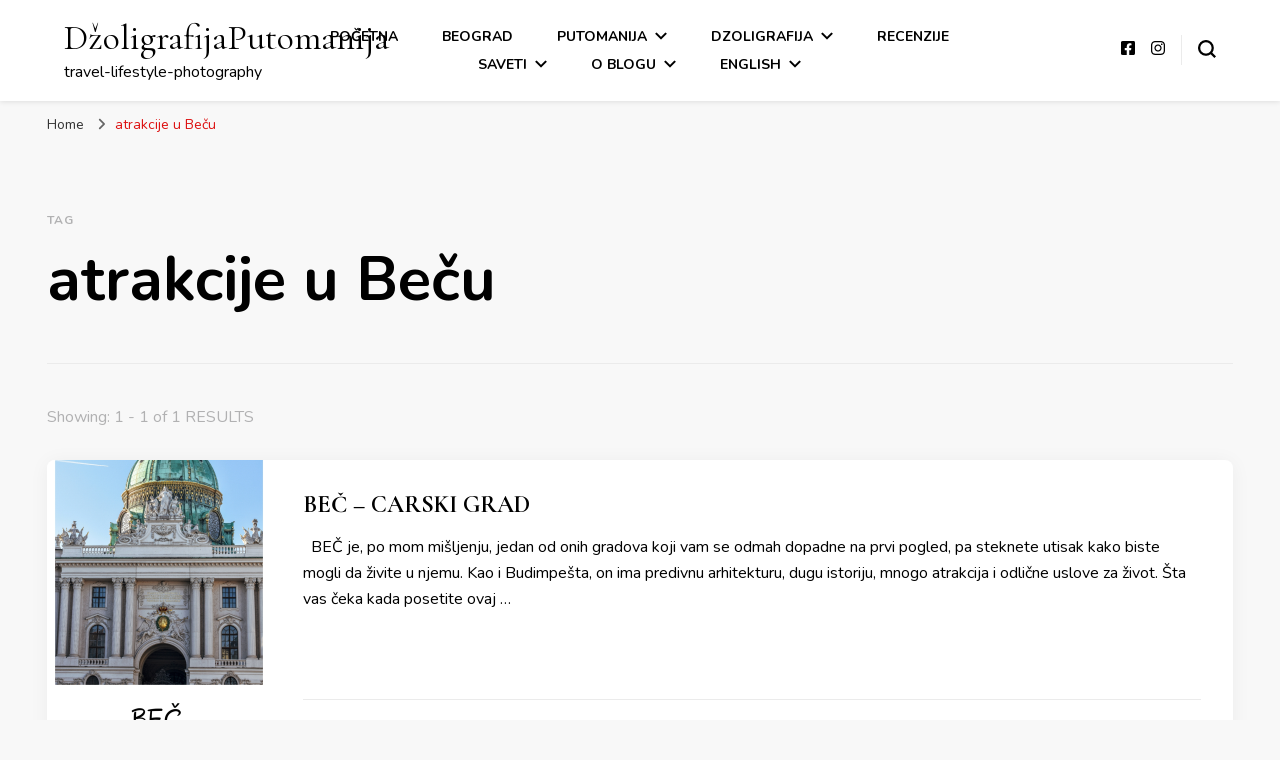

--- FILE ---
content_type: text/html; charset=UTF-8
request_url: https://www.dzoligrafijaputomanija.com/tag/atrakcije-u-becu/
body_size: 13222
content:
    <!DOCTYPE html>
    <html dir="ltr" lang="sr-RS" prefix="og: https://ogp.me/ns#">
    <head itemscope itemtype="http://schema.org/WebSite">
	    <meta charset="UTF-8">
    <meta name="viewport" content="width=device-width, initial-scale=1">
    <link rel="profile" href="http://gmpg.org/xfn/11">
    <title>atrakcije u Beču - DžoligrafijaPutomanija</title>

		<!-- All in One SEO 4.7.3.1 - aioseo.com -->
		<meta name="robots" content="max-image-preview:large" />
		<meta name="google-site-verification" content="t2Xp7XR7yG-teuK5Pz96wWfWH1At_0XqCPyFwZltb80" />
		<link rel="canonical" href="https://www.dzoligrafijaputomanija.com/tag/atrakcije-u-becu/" />
		<meta name="generator" content="All in One SEO (AIOSEO) 4.7.3.1" />
		<script type="application/ld+json" class="aioseo-schema">
			{"@context":"https:\/\/schema.org","@graph":[{"@type":"BreadcrumbList","@id":"https:\/\/www.dzoligrafijaputomanija.com\/tag\/atrakcije-u-becu\/#breadcrumblist","itemListElement":[{"@type":"ListItem","@id":"https:\/\/www.dzoligrafijaputomanija.com\/#listItem","position":1,"name":"Home","item":"https:\/\/www.dzoligrafijaputomanija.com\/","nextItem":"https:\/\/www.dzoligrafijaputomanija.com\/tag\/atrakcije-u-becu\/#listItem"},{"@type":"ListItem","@id":"https:\/\/www.dzoligrafijaputomanija.com\/tag\/atrakcije-u-becu\/#listItem","position":2,"name":"atrakcije u Be\u010du","previousItem":"https:\/\/www.dzoligrafijaputomanija.com\/#listItem"}]},{"@type":"CollectionPage","@id":"https:\/\/www.dzoligrafijaputomanija.com\/tag\/atrakcije-u-becu\/#collectionpage","url":"https:\/\/www.dzoligrafijaputomanija.com\/tag\/atrakcije-u-becu\/","name":"atrakcije u Be\u010du - D\u017eoligrafijaPutomanija","inLanguage":"sr-RS","isPartOf":{"@id":"https:\/\/www.dzoligrafijaputomanija.com\/#website"},"breadcrumb":{"@id":"https:\/\/www.dzoligrafijaputomanija.com\/tag\/atrakcije-u-becu\/#breadcrumblist"}},{"@type":"Organization","@id":"https:\/\/www.dzoligrafijaputomanija.com\/#organization","name":"D\u017eoligrafijaPutomanija","description":"travel-lifestyle-photography","url":"https:\/\/www.dzoligrafijaputomanija.com\/"},{"@type":"WebSite","@id":"https:\/\/www.dzoligrafijaputomanija.com\/#website","url":"https:\/\/www.dzoligrafijaputomanija.com\/","name":"D\u017eoligrafijaPutomanija","description":"travel-lifestyle-photography","inLanguage":"sr-RS","publisher":{"@id":"https:\/\/www.dzoligrafijaputomanija.com\/#organization"}}]}
		</script>
		<!-- All in One SEO -->

<link rel='dns-prefetch' href='//stats.wp.com' />
<link rel='dns-prefetch' href='//fonts.googleapis.com' />
<link rel='dns-prefetch' href='//widgets.wp.com' />
<link rel='dns-prefetch' href='//s0.wp.com' />
<link rel='dns-prefetch' href='//0.gravatar.com' />
<link rel='dns-prefetch' href='//1.gravatar.com' />
<link rel='dns-prefetch' href='//2.gravatar.com' />
<link rel='dns-prefetch' href='//jetpack.wordpress.com' />
<link rel='dns-prefetch' href='//public-api.wordpress.com' />
<link rel='dns-prefetch' href='//www.googletagmanager.com' />
<link rel='preconnect' href='//c0.wp.com' />
<link rel='preconnect' href='//i0.wp.com' />
<link rel="alternate" type="application/rss+xml" title="DžoligrafijaPutomanija &raquo; довод" href="https://www.dzoligrafijaputomanija.com/feed/" />
<link rel="alternate" type="application/rss+xml" title="DžoligrafijaPutomanija &raquo; довод коментара" href="https://www.dzoligrafijaputomanija.com/comments/feed/" />
<link rel="alternate" type="application/rss+xml" title="DžoligrafijaPutomanija &raquo; довод ознаке atrakcije u Beču" href="https://www.dzoligrafijaputomanija.com/tag/atrakcije-u-becu/feed/" />
<style id='wp-img-auto-sizes-contain-inline-css' type='text/css'>
img:is([sizes=auto i],[sizes^="auto," i]){contain-intrinsic-size:3000px 1500px}
/*# sourceURL=wp-img-auto-sizes-contain-inline-css */
</style>
<style id='wp-emoji-styles-inline-css' type='text/css'>

	img.wp-smiley, img.emoji {
		display: inline !important;
		border: none !important;
		box-shadow: none !important;
		height: 1em !important;
		width: 1em !important;
		margin: 0 0.07em !important;
		vertical-align: -0.1em !important;
		background: none !important;
		padding: 0 !important;
	}
/*# sourceURL=wp-emoji-styles-inline-css */
</style>
<style id='wp-block-library-inline-css' type='text/css'>
:root{--wp-block-synced-color:#7a00df;--wp-block-synced-color--rgb:122,0,223;--wp-bound-block-color:var(--wp-block-synced-color);--wp-editor-canvas-background:#ddd;--wp-admin-theme-color:#007cba;--wp-admin-theme-color--rgb:0,124,186;--wp-admin-theme-color-darker-10:#006ba1;--wp-admin-theme-color-darker-10--rgb:0,107,160.5;--wp-admin-theme-color-darker-20:#005a87;--wp-admin-theme-color-darker-20--rgb:0,90,135;--wp-admin-border-width-focus:2px}@media (min-resolution:192dpi){:root{--wp-admin-border-width-focus:1.5px}}.wp-element-button{cursor:pointer}:root .has-very-light-gray-background-color{background-color:#eee}:root .has-very-dark-gray-background-color{background-color:#313131}:root .has-very-light-gray-color{color:#eee}:root .has-very-dark-gray-color{color:#313131}:root .has-vivid-green-cyan-to-vivid-cyan-blue-gradient-background{background:linear-gradient(135deg,#00d084,#0693e3)}:root .has-purple-crush-gradient-background{background:linear-gradient(135deg,#34e2e4,#4721fb 50%,#ab1dfe)}:root .has-hazy-dawn-gradient-background{background:linear-gradient(135deg,#faaca8,#dad0ec)}:root .has-subdued-olive-gradient-background{background:linear-gradient(135deg,#fafae1,#67a671)}:root .has-atomic-cream-gradient-background{background:linear-gradient(135deg,#fdd79a,#004a59)}:root .has-nightshade-gradient-background{background:linear-gradient(135deg,#330968,#31cdcf)}:root .has-midnight-gradient-background{background:linear-gradient(135deg,#020381,#2874fc)}:root{--wp--preset--font-size--normal:16px;--wp--preset--font-size--huge:42px}.has-regular-font-size{font-size:1em}.has-larger-font-size{font-size:2.625em}.has-normal-font-size{font-size:var(--wp--preset--font-size--normal)}.has-huge-font-size{font-size:var(--wp--preset--font-size--huge)}.has-text-align-center{text-align:center}.has-text-align-left{text-align:left}.has-text-align-right{text-align:right}.has-fit-text{white-space:nowrap!important}#end-resizable-editor-section{display:none}.aligncenter{clear:both}.items-justified-left{justify-content:flex-start}.items-justified-center{justify-content:center}.items-justified-right{justify-content:flex-end}.items-justified-space-between{justify-content:space-between}.screen-reader-text{border:0;clip-path:inset(50%);height:1px;margin:-1px;overflow:hidden;padding:0;position:absolute;width:1px;word-wrap:normal!important}.screen-reader-text:focus{background-color:#ddd;clip-path:none;color:#444;display:block;font-size:1em;height:auto;left:5px;line-height:normal;padding:15px 23px 14px;text-decoration:none;top:5px;width:auto;z-index:100000}html :where(.has-border-color){border-style:solid}html :where([style*=border-top-color]){border-top-style:solid}html :where([style*=border-right-color]){border-right-style:solid}html :where([style*=border-bottom-color]){border-bottom-style:solid}html :where([style*=border-left-color]){border-left-style:solid}html :where([style*=border-width]){border-style:solid}html :where([style*=border-top-width]){border-top-style:solid}html :where([style*=border-right-width]){border-right-style:solid}html :where([style*=border-bottom-width]){border-bottom-style:solid}html :where([style*=border-left-width]){border-left-style:solid}html :where(img[class*=wp-image-]){height:auto;max-width:100%}:where(figure){margin:0 0 1em}html :where(.is-position-sticky){--wp-admin--admin-bar--position-offset:var(--wp-admin--admin-bar--height,0px)}@media screen and (max-width:600px){html :where(.is-position-sticky){--wp-admin--admin-bar--position-offset:0px}}

/*# sourceURL=wp-block-library-inline-css */
</style><style id='global-styles-inline-css' type='text/css'>
:root{--wp--preset--aspect-ratio--square: 1;--wp--preset--aspect-ratio--4-3: 4/3;--wp--preset--aspect-ratio--3-4: 3/4;--wp--preset--aspect-ratio--3-2: 3/2;--wp--preset--aspect-ratio--2-3: 2/3;--wp--preset--aspect-ratio--16-9: 16/9;--wp--preset--aspect-ratio--9-16: 9/16;--wp--preset--color--black: #000000;--wp--preset--color--cyan-bluish-gray: #abb8c3;--wp--preset--color--white: #ffffff;--wp--preset--color--pale-pink: #f78da7;--wp--preset--color--vivid-red: #cf2e2e;--wp--preset--color--luminous-vivid-orange: #ff6900;--wp--preset--color--luminous-vivid-amber: #fcb900;--wp--preset--color--light-green-cyan: #7bdcb5;--wp--preset--color--vivid-green-cyan: #00d084;--wp--preset--color--pale-cyan-blue: #8ed1fc;--wp--preset--color--vivid-cyan-blue: #0693e3;--wp--preset--color--vivid-purple: #9b51e0;--wp--preset--gradient--vivid-cyan-blue-to-vivid-purple: linear-gradient(135deg,rgb(6,147,227) 0%,rgb(155,81,224) 100%);--wp--preset--gradient--light-green-cyan-to-vivid-green-cyan: linear-gradient(135deg,rgb(122,220,180) 0%,rgb(0,208,130) 100%);--wp--preset--gradient--luminous-vivid-amber-to-luminous-vivid-orange: linear-gradient(135deg,rgb(252,185,0) 0%,rgb(255,105,0) 100%);--wp--preset--gradient--luminous-vivid-orange-to-vivid-red: linear-gradient(135deg,rgb(255,105,0) 0%,rgb(207,46,46) 100%);--wp--preset--gradient--very-light-gray-to-cyan-bluish-gray: linear-gradient(135deg,rgb(238,238,238) 0%,rgb(169,184,195) 100%);--wp--preset--gradient--cool-to-warm-spectrum: linear-gradient(135deg,rgb(74,234,220) 0%,rgb(151,120,209) 20%,rgb(207,42,186) 40%,rgb(238,44,130) 60%,rgb(251,105,98) 80%,rgb(254,248,76) 100%);--wp--preset--gradient--blush-light-purple: linear-gradient(135deg,rgb(255,206,236) 0%,rgb(152,150,240) 100%);--wp--preset--gradient--blush-bordeaux: linear-gradient(135deg,rgb(254,205,165) 0%,rgb(254,45,45) 50%,rgb(107,0,62) 100%);--wp--preset--gradient--luminous-dusk: linear-gradient(135deg,rgb(255,203,112) 0%,rgb(199,81,192) 50%,rgb(65,88,208) 100%);--wp--preset--gradient--pale-ocean: linear-gradient(135deg,rgb(255,245,203) 0%,rgb(182,227,212) 50%,rgb(51,167,181) 100%);--wp--preset--gradient--electric-grass: linear-gradient(135deg,rgb(202,248,128) 0%,rgb(113,206,126) 100%);--wp--preset--gradient--midnight: linear-gradient(135deg,rgb(2,3,129) 0%,rgb(40,116,252) 100%);--wp--preset--font-size--small: 13px;--wp--preset--font-size--medium: 20px;--wp--preset--font-size--large: 36px;--wp--preset--font-size--x-large: 42px;--wp--preset--spacing--20: 0.44rem;--wp--preset--spacing--30: 0.67rem;--wp--preset--spacing--40: 1rem;--wp--preset--spacing--50: 1.5rem;--wp--preset--spacing--60: 2.25rem;--wp--preset--spacing--70: 3.38rem;--wp--preset--spacing--80: 5.06rem;--wp--preset--shadow--natural: 6px 6px 9px rgba(0, 0, 0, 0.2);--wp--preset--shadow--deep: 12px 12px 50px rgba(0, 0, 0, 0.4);--wp--preset--shadow--sharp: 6px 6px 0px rgba(0, 0, 0, 0.2);--wp--preset--shadow--outlined: 6px 6px 0px -3px rgb(255, 255, 255), 6px 6px rgb(0, 0, 0);--wp--preset--shadow--crisp: 6px 6px 0px rgb(0, 0, 0);}:where(.is-layout-flex){gap: 0.5em;}:where(.is-layout-grid){gap: 0.5em;}body .is-layout-flex{display: flex;}.is-layout-flex{flex-wrap: wrap;align-items: center;}.is-layout-flex > :is(*, div){margin: 0;}body .is-layout-grid{display: grid;}.is-layout-grid > :is(*, div){margin: 0;}:where(.wp-block-columns.is-layout-flex){gap: 2em;}:where(.wp-block-columns.is-layout-grid){gap: 2em;}:where(.wp-block-post-template.is-layout-flex){gap: 1.25em;}:where(.wp-block-post-template.is-layout-grid){gap: 1.25em;}.has-black-color{color: var(--wp--preset--color--black) !important;}.has-cyan-bluish-gray-color{color: var(--wp--preset--color--cyan-bluish-gray) !important;}.has-white-color{color: var(--wp--preset--color--white) !important;}.has-pale-pink-color{color: var(--wp--preset--color--pale-pink) !important;}.has-vivid-red-color{color: var(--wp--preset--color--vivid-red) !important;}.has-luminous-vivid-orange-color{color: var(--wp--preset--color--luminous-vivid-orange) !important;}.has-luminous-vivid-amber-color{color: var(--wp--preset--color--luminous-vivid-amber) !important;}.has-light-green-cyan-color{color: var(--wp--preset--color--light-green-cyan) !important;}.has-vivid-green-cyan-color{color: var(--wp--preset--color--vivid-green-cyan) !important;}.has-pale-cyan-blue-color{color: var(--wp--preset--color--pale-cyan-blue) !important;}.has-vivid-cyan-blue-color{color: var(--wp--preset--color--vivid-cyan-blue) !important;}.has-vivid-purple-color{color: var(--wp--preset--color--vivid-purple) !important;}.has-black-background-color{background-color: var(--wp--preset--color--black) !important;}.has-cyan-bluish-gray-background-color{background-color: var(--wp--preset--color--cyan-bluish-gray) !important;}.has-white-background-color{background-color: var(--wp--preset--color--white) !important;}.has-pale-pink-background-color{background-color: var(--wp--preset--color--pale-pink) !important;}.has-vivid-red-background-color{background-color: var(--wp--preset--color--vivid-red) !important;}.has-luminous-vivid-orange-background-color{background-color: var(--wp--preset--color--luminous-vivid-orange) !important;}.has-luminous-vivid-amber-background-color{background-color: var(--wp--preset--color--luminous-vivid-amber) !important;}.has-light-green-cyan-background-color{background-color: var(--wp--preset--color--light-green-cyan) !important;}.has-vivid-green-cyan-background-color{background-color: var(--wp--preset--color--vivid-green-cyan) !important;}.has-pale-cyan-blue-background-color{background-color: var(--wp--preset--color--pale-cyan-blue) !important;}.has-vivid-cyan-blue-background-color{background-color: var(--wp--preset--color--vivid-cyan-blue) !important;}.has-vivid-purple-background-color{background-color: var(--wp--preset--color--vivid-purple) !important;}.has-black-border-color{border-color: var(--wp--preset--color--black) !important;}.has-cyan-bluish-gray-border-color{border-color: var(--wp--preset--color--cyan-bluish-gray) !important;}.has-white-border-color{border-color: var(--wp--preset--color--white) !important;}.has-pale-pink-border-color{border-color: var(--wp--preset--color--pale-pink) !important;}.has-vivid-red-border-color{border-color: var(--wp--preset--color--vivid-red) !important;}.has-luminous-vivid-orange-border-color{border-color: var(--wp--preset--color--luminous-vivid-orange) !important;}.has-luminous-vivid-amber-border-color{border-color: var(--wp--preset--color--luminous-vivid-amber) !important;}.has-light-green-cyan-border-color{border-color: var(--wp--preset--color--light-green-cyan) !important;}.has-vivid-green-cyan-border-color{border-color: var(--wp--preset--color--vivid-green-cyan) !important;}.has-pale-cyan-blue-border-color{border-color: var(--wp--preset--color--pale-cyan-blue) !important;}.has-vivid-cyan-blue-border-color{border-color: var(--wp--preset--color--vivid-cyan-blue) !important;}.has-vivid-purple-border-color{border-color: var(--wp--preset--color--vivid-purple) !important;}.has-vivid-cyan-blue-to-vivid-purple-gradient-background{background: var(--wp--preset--gradient--vivid-cyan-blue-to-vivid-purple) !important;}.has-light-green-cyan-to-vivid-green-cyan-gradient-background{background: var(--wp--preset--gradient--light-green-cyan-to-vivid-green-cyan) !important;}.has-luminous-vivid-amber-to-luminous-vivid-orange-gradient-background{background: var(--wp--preset--gradient--luminous-vivid-amber-to-luminous-vivid-orange) !important;}.has-luminous-vivid-orange-to-vivid-red-gradient-background{background: var(--wp--preset--gradient--luminous-vivid-orange-to-vivid-red) !important;}.has-very-light-gray-to-cyan-bluish-gray-gradient-background{background: var(--wp--preset--gradient--very-light-gray-to-cyan-bluish-gray) !important;}.has-cool-to-warm-spectrum-gradient-background{background: var(--wp--preset--gradient--cool-to-warm-spectrum) !important;}.has-blush-light-purple-gradient-background{background: var(--wp--preset--gradient--blush-light-purple) !important;}.has-blush-bordeaux-gradient-background{background: var(--wp--preset--gradient--blush-bordeaux) !important;}.has-luminous-dusk-gradient-background{background: var(--wp--preset--gradient--luminous-dusk) !important;}.has-pale-ocean-gradient-background{background: var(--wp--preset--gradient--pale-ocean) !important;}.has-electric-grass-gradient-background{background: var(--wp--preset--gradient--electric-grass) !important;}.has-midnight-gradient-background{background: var(--wp--preset--gradient--midnight) !important;}.has-small-font-size{font-size: var(--wp--preset--font-size--small) !important;}.has-medium-font-size{font-size: var(--wp--preset--font-size--medium) !important;}.has-large-font-size{font-size: var(--wp--preset--font-size--large) !important;}.has-x-large-font-size{font-size: var(--wp--preset--font-size--x-large) !important;}
/*# sourceURL=global-styles-inline-css */
</style>

<style id='classic-theme-styles-inline-css' type='text/css'>
/*! This file is auto-generated */
.wp-block-button__link{color:#fff;background-color:#32373c;border-radius:9999px;box-shadow:none;text-decoration:none;padding:calc(.667em + 2px) calc(1.333em + 2px);font-size:1.125em}.wp-block-file__button{background:#32373c;color:#fff;text-decoration:none}
/*# sourceURL=/wp-includes/css/classic-themes.min.css */
</style>
<link rel='stylesheet' id='blossomthemes-instagram-feed-css' href='https://www.dzoligrafijaputomanija.com/wp-content/plugins/blossomthemes-instagram-feed/public/css/blossomthemes-instagram-feed-public.css?ver=2.0.5' type='text/css' media='all' />
<link rel='stylesheet' id='magnific-popup-css' href='https://www.dzoligrafijaputomanija.com/wp-content/plugins/blossomthemes-instagram-feed/public/css/magnific-popup.min.css?ver=1.0.0' type='text/css' media='all' />
<link rel='stylesheet' id='blossomthemes-toolkit-css' href='https://www.dzoligrafijaputomanija.com/wp-content/plugins/blossomthemes-toolkit/public/css/blossomthemes-toolkit-public.min.css?ver=2.2.6' type='text/css' media='all' />
<link rel='stylesheet' id='owl-carousel-css' href='https://www.dzoligrafijaputomanija.com/wp-content/themes/blossom-pin/css/owl.carousel.min.css?ver=2.2.1' type='text/css' media='all' />
<link rel='stylesheet' id='blossom-pin-google-fonts-css' href='https://fonts.googleapis.com/css?family=Nunito%3A200%2C300%2Cregular%2C500%2C600%2C700%2C800%2C900%2C200italic%2C300italic%2Citalic%2C500italic%2C600italic%2C700italic%2C800italic%2C900italic%7CCormorant+Garamond%3A300%2C300italic%2Cregular%2Citalic%2C500%2C500italic%2C600%2C600italic%2C700%2C700italic%7CCormorant+Garamond%3Aregular' type='text/css' media='all' />
<link rel='stylesheet' id='blossom-pin-css' href='https://www.dzoligrafijaputomanija.com/wp-content/themes/blossom-pin/style.css?ver=1.3.4' type='text/css' media='all' />
<style id='blossom-pin-inline-css' type='text/css'>

    
    /*Typography*/

    body,
    button,
    input,
    select,
    optgroup,
    textarea{
        font-family : Nunito;
        font-size   : 18px;        
    }
    
    .site-header .site-branding .site-title,
    .single-header .site-branding .site-title,
    .mobile-header .mobile-site-header .site-branding .site-title{
        font-family : Cormorant Garamond;
        font-weight : 400;
        font-style  : normal;
    }

    .blog #primary .format-quote .post-thumbnail blockquote cite, 
    .newsletter-section .blossomthemes-email-newsletter-wrapper .text-holder h3,
    .newsletter-section .blossomthemes-email-newsletter-wrapper.bg-img .text-holder h3, 
    #primary .post .entry-content blockquote cite,
    #primary .page .entry-content blockquote cite{
        font-family : Nunito;
    }

    .banner-slider .item .text-holder .entry-title, 
    .banner .banner-caption .banner-title, 
    .blog #primary .post .entry-header .entry-title, 
    .blog #primary .format-quote .post-thumbnail .blockquote-holder, 
    .search #primary .search-post .entry-header .entry-title,
    .archive #primary .post .entry-header .entry-title, 
    .single .post-entry-header .entry-title, 
    #primary .post .entry-content blockquote,
    #primary .page .entry-content blockquote, 
    #primary .post .entry-content .pull-left,
    #primary .page .entry-content .pull-left, 
    #primary .post .entry-content .pull-right,
    #primary .page .entry-content .pull-right, 
    .single-header .title-holder .post-title, 
    .recommended-post .post .entry-header .entry-title, 
    .widget_bttk_popular_post ul li .entry-header .entry-title,
    .widget_bttk_pro_recent_post ul li .entry-header .entry-title, 
    .blossomthemes-email-newsletter-wrapper.bg-img .text-holder h3, 
    .widget_recent_entries ul li a, 
    .widget_recent_comments ul li a, 
    .widget_bttk_posts_category_slider_widget .carousel-title .title, 
    .single .navigation .post-title, 
    .single-blossom-portfolio .post-navigation .nav-previous,
    .single-blossom-portfolio .post-navigation .nav-next, 
    .site-main .blossom-portfolio .entry-title {
        font-family : Cormorant Garamond;
    }
    
    /*Color Scheme*/
    a, 
    .main-navigation ul li a:hover,
    .main-navigation ul .current-menu-item > a,
    .main-navigation ul li:hover > a, 
    .site-header .site-branding .site-title a:hover, 
    .site-header .social-networks ul li a:hover, 
    .banner-slider .item .text-holder .entry-title a:hover, 
    .blog #primary .post .entry-header .entry-title a:hover, 
    .blog #primary .post .entry-footer .read-more:hover, 
    .blog #primary .post .entry-footer .edit-link a:hover, 
    .blog #primary .post .bottom .posted-on a:hover, 
    .newsletter-section .social-networks ul li a:hover, 
    .instagram-section .profile-link:hover, 
    .search #primary .search-post .entry-header .entry-title a:hover,
     .archive #primary .post .entry-header .entry-title a:hover, 
     .search #primary .search-post .entry-footer .posted-on a:hover,
     .archive #primary .post .entry-footer .posted-on a:hover, 
     .single #primary .post .holder .meta-info .entry-meta a:hover, 
    .single-header .site-branding .site-title a:hover, 
    .single-header .social-networks ul li a:hover, 
    .comments-area .comment-body .text-holder .top .comment-metadata a:hover, 
    .comments-area .comment-body .text-holder .reply a:hover, 
    .recommended-post .post .entry-header .entry-title a:hover, 
    .error-wrapper .error-holder h3, 
    .widget_bttk_popular_post ul li .entry-header .entry-title a:hover,
     .widget_bttk_pro_recent_post ul li .entry-header .entry-title a:hover, 
     .widget_bttk_popular_post ul li .entry-header .entry-meta a:hover,
     .widget_bttk_pro_recent_post ul li .entry-header .entry-meta a:hover,
     .widget_bttk_popular_post .style-two li .entry-header .cat-links a:hover,
     .widget_bttk_pro_recent_post .style-two li .entry-header .cat-links a:hover,
     .widget_bttk_popular_post .style-three li .entry-header .cat-links a:hover,
     .widget_bttk_pro_recent_post .style-three li .entry-header .cat-links a:hover, 
     .widget_recent_entries ul li:before, 
     .widget_recent_entries ul li a:hover, 
    .widget_recent_comments ul li:before, 
    .widget_bttk_posts_category_slider_widget .carousel-title .cat-links a:hover, 
    .widget_bttk_posts_category_slider_widget .carousel-title .title a:hover, 
    .site-footer .footer-b .footer-nav ul li a:hover, 
    .single .navigation a:hover .post-title, 
    .page-template-blossom-portfolio .portfolio-holder .portfolio-sorting .is-checked, 
    .portfolio-item a:hover, 
    .single-blossom-portfolio .post-navigation .nav-previous a:hover,
     .single-blossom-portfolio .post-navigation .nav-next a:hover, 
     .mobile-header .mobile-site-header .site-branding .site-title a:hover, 
    .mobile-menu .main-navigation ul li:hover svg, 
    .mobile-menu .main-navigation ul ul li a:hover,
    .mobile-menu .main-navigation ul ul li:hover > a, 
    .mobile-menu .social-networks ul li a:hover, 
    .site-main .blossom-portfolio .entry-title a:hover, 
    .site-main .blossom-portfolio .entry-footer .posted-on a:hover, 
    .widget_bttk_social_links ul li a:hover, 
    #crumbs a:hover, #crumbs .current a,
    .entry-content a:hover,
    .entry-summary a:hover,
    .page-content a:hover,
    .comment-content a:hover,
    .widget .textwidget a:hover {
        color: #dd1111;
    }

    .comments-area .comment-body .text-holder .reply a:hover svg {
        fill: #dd1111;
     }

    button:hover,
    input[type="button"]:hover,
    input[type="reset"]:hover,
    input[type="submit"]:hover, 
    .banner-slider .item, 
    .banner-slider .item .text-holder .category a, 
    .banner .banner-caption .banner-link:hover, 
    .blog #primary .post .entry-header .category a, 
    .newsletter-section, 
    .search #primary .search-post .entry-header .category a,
    .archive #primary .post .entry-header .category a, 
    .single .post-entry-header .category a, 
    .single #primary .post .holder .meta-info .entry-meta .byline:after, 
    .single #primary .post .entry-footer .tags a, 
    .single-header .progress-bar, 
    .recommended-post .post .entry-header .category a, 
    .error-wrapper .error-holder .btn-home a:hover, 
    .widget .widget-title:after, 
    .widget_bttk_author_bio .readmore:hover, 
    .widget_bttk_custom_categories ul li a:hover .post-count, 
    .widget_blossomtheme_companion_cta_widget .text-holder .button-wrap .btn-cta, 
    .widget_blossomtheme_featured_page_widget .text-holder .btn-readmore:hover, 
    .widget_bttk_icon_text_widget .text-holder .btn-readmore:hover, 
    .widget_bttk_image_text_widget ul li .btn-readmore:hover, 
    .back-to-top, 
    .single .post-entry-header .share .social-networks li a:hover {
        background: #dd1111;
    }

    button:hover,
    input[type="button"]:hover,
    input[type="reset"]:hover,
    input[type="submit"]:hover, 
    .error-wrapper .error-holder .btn-home a:hover {
        border-color: #dd1111;
    }

    .blog #primary .post .entry-footer .read-more:hover, 
    .blog #primary .post .entry-footer .edit-link a:hover {
        border-bottom-color: #dd1111;
    }

    @media screen and (max-width: 1024px) {
        .main-navigation ul ul li a:hover, 
        .main-navigation ul ul li:hover > a, 
        .main-navigation ul ul .current-menu-item > a, 
        .main-navigation ul ul .current-menu-ancestor > a, 
        .main-navigation ul ul .current_page_item > a, 
        .main-navigation ul ul .current_page_ancestor > a {
            color: #dd1111 !important;
        }
    }
/*# sourceURL=blossom-pin-inline-css */
</style>
<link rel='stylesheet' id='jetpack_likes-css' href='https://c0.wp.com/p/jetpack/15.4/modules/likes/style.css' type='text/css' media='all' />
<script type="text/javascript" src="https://c0.wp.com/c/6.9/wp-includes/js/jquery/jquery.min.js" id="jquery-core-js"></script>
<script type="text/javascript" src="https://c0.wp.com/c/6.9/wp-includes/js/jquery/jquery-migrate.min.js" id="jquery-migrate-js"></script>
<link rel="https://api.w.org/" href="https://www.dzoligrafijaputomanija.com/wp-json/" /><link rel="alternate" title="JSON" type="application/json" href="https://www.dzoligrafijaputomanija.com/wp-json/wp/v2/tags/521" /><link rel="EditURI" type="application/rsd+xml" title="RSD" href="https://www.dzoligrafijaputomanija.com/xmlrpc.php?rsd" />
<meta name="generator" content="WordPress 6.9" />
<meta name="generator" content="Site Kit by Google 1.170.0" />	<style>img#wpstats{display:none}</style>
		
<!-- Google AdSense meta tags added by Site Kit -->
<meta name="google-adsense-platform-account" content="ca-host-pub-2644536267352236">
<meta name="google-adsense-platform-domain" content="sitekit.withgoogle.com">
<!-- End Google AdSense meta tags added by Site Kit -->
<link rel="icon" href="https://i0.wp.com/www.dzoligrafijaputomanija.com/wp-content/uploads/2019/01/cropped-20180916_125649_0001-2.png?fit=32%2C32&#038;ssl=1" sizes="32x32" />
<link rel="icon" href="https://i0.wp.com/www.dzoligrafijaputomanija.com/wp-content/uploads/2019/01/cropped-20180916_125649_0001-2.png?fit=192%2C192&#038;ssl=1" sizes="192x192" />
<link rel="apple-touch-icon" href="https://i0.wp.com/www.dzoligrafijaputomanija.com/wp-content/uploads/2019/01/cropped-20180916_125649_0001-2.png?fit=180%2C180&#038;ssl=1" />
<meta name="msapplication-TileImage" content="https://i0.wp.com/www.dzoligrafijaputomanija.com/wp-content/uploads/2019/01/cropped-20180916_125649_0001-2.png?fit=270%2C270&#038;ssl=1" />
</head>

<body class="archive tag tag-atrakcije-u-becu tag-521 wp-theme-blossom-pin hfeed full-width" itemscope itemtype="http://schema.org/WebPage">

    <div id="page" class="site"><a aria-label="skip to content" class="skip-link" href="#content">Skip to Content</a>
        <div class="mobile-header">
        <div class="mobile-site-header">
            <button aria-label="primary menu toggle" id="toggle-button" data-toggle-target=".main-menu-modal" data-toggle-body-class="showing-main-menu-modal" aria-expanded="false" data-set-focus=".close-main-nav-toggle">
                <span></span>
                <span></span>
                <span></span>
            </button>
            <div class="mobile-menu-wrap">
                <nav id="mobile-site-navigation" class="main-navigation" itemscope itemtype="http://schema.org/SiteNavigationElement">
                    <div class="primary-menu-list main-menu-modal cover-modal" data-modal-target-string=".main-menu-modal">
                        <button class="btn-close-menu close-main-nav-toggle" data-toggle-target=".main-menu-modal" data-toggle-body-class="showing-main-menu-modal" aria-expanded="false" data-set-focus=".main-menu-modal"><span></span></button>
                        <div class="mobile-menu" aria-label="Mobile">
                            <div class="menu-primary-container"><ul id="mobile-primary-menu" class="menu main-menu-modal"><li id="menu-item-2093" class="menu-item menu-item-type-custom menu-item-object-custom menu-item-home menu-item-2093"><a href="https://www.dzoligrafijaputomanija.com/">Početna</a></li>
<li id="menu-item-2095" class="menu-item menu-item-type-taxonomy menu-item-object-category menu-item-2095"><a href="https://www.dzoligrafijaputomanija.com/category/beograd/">Beograd</a></li>
<li id="menu-item-2094" class="menu-item menu-item-type-post_type menu-item-object-page menu-item-has-children menu-item-2094"><a href="https://www.dzoligrafijaputomanija.com/putomanija-2/">Putomanija</a>
<ul class="sub-menu">
	<li id="menu-item-2105" class="menu-item menu-item-type-taxonomy menu-item-object-category menu-item-2105"><a href="https://www.dzoligrafijaputomanija.com/category/destinacije/amerika/">Amerika</a></li>
	<li id="menu-item-2106" class="menu-item menu-item-type-taxonomy menu-item-object-category menu-item-has-children menu-item-2106"><a href="https://www.dzoligrafijaputomanija.com/category/destinacije/evropa/">Evropa</a>
	<ul class="sub-menu">
		<li id="menu-item-3947" class="menu-item menu-item-type-taxonomy menu-item-object-category menu-item-3947"><a href="https://www.dzoligrafijaputomanija.com/category/destinacije/evropa/austrija/">Austrija</a></li>
		<li id="menu-item-2107" class="menu-item menu-item-type-taxonomy menu-item-object-category menu-item-2107"><a href="https://www.dzoligrafijaputomanija.com/category/destinacije/evropa/bosna-i-hercegovina/">Bosna i Hercegovina</a></li>
		<li id="menu-item-2108" class="menu-item menu-item-type-taxonomy menu-item-object-category menu-item-2108"><a href="https://www.dzoligrafijaputomanija.com/category/destinacije/evropa/crna-gora/">Crna Gora</a></li>
		<li id="menu-item-2109" class="menu-item menu-item-type-taxonomy menu-item-object-category menu-item-2109"><a href="https://www.dzoligrafijaputomanija.com/category/destinacije/evropa/francuska/">Francuska</a></li>
		<li id="menu-item-2110" class="menu-item menu-item-type-taxonomy menu-item-object-category menu-item-2110"><a href="https://www.dzoligrafijaputomanija.com/category/destinacije/evropa/grcka/">Grčka</a></li>
		<li id="menu-item-3920" class="menu-item menu-item-type-taxonomy menu-item-object-category menu-item-3920"><a href="https://www.dzoligrafijaputomanija.com/category/destinacije/evropa/hrvatska/">Hrvatska</a></li>
		<li id="menu-item-2111" class="menu-item menu-item-type-taxonomy menu-item-object-category menu-item-2111"><a href="https://www.dzoligrafijaputomanija.com/category/destinacije/evropa/italija/">Italija</a></li>
		<li id="menu-item-4368" class="menu-item menu-item-type-taxonomy menu-item-object-category menu-item-4368"><a href="https://www.dzoligrafijaputomanija.com/category/destinacije/evropa/madjarska/">Mađarska</a></li>
		<li id="menu-item-2113" class="menu-item menu-item-type-taxonomy menu-item-object-category menu-item-2113"><a href="https://www.dzoligrafijaputomanija.com/category/destinacije/evropa/rumunija/">Rumunija</a></li>
		<li id="menu-item-3918" class="menu-item menu-item-type-taxonomy menu-item-object-category menu-item-3918"><a href="https://www.dzoligrafijaputomanija.com/category/destinacije/evropa/slovacka/">Slovačka</a></li>
		<li id="menu-item-2114" class="menu-item menu-item-type-taxonomy menu-item-object-category menu-item-2114"><a href="https://www.dzoligrafijaputomanija.com/category/destinacije/evropa/slovenija/">Slovenija</a></li>
		<li id="menu-item-2116" class="menu-item menu-item-type-taxonomy menu-item-object-category menu-item-2116"><a href="https://www.dzoligrafijaputomanija.com/category/destinacije/evropa/srbija/">Srbija</a></li>
		<li id="menu-item-2117" class="menu-item menu-item-type-taxonomy menu-item-object-category menu-item-2117"><a href="https://www.dzoligrafijaputomanija.com/category/destinacije/evropa/svajcarska/">Švajcarska</a></li>
		<li id="menu-item-2115" class="menu-item menu-item-type-taxonomy menu-item-object-category menu-item-2115"><a href="https://www.dzoligrafijaputomanija.com/category/destinacije/evropa/spanija/">Španija</a></li>
	</ul>
</li>
</ul>
</li>
<li id="menu-item-2098" class="menu-item menu-item-type-post_type menu-item-object-page menu-item-has-children menu-item-2098"><a href="https://www.dzoligrafijaputomanija.com/dzoligrafija/">Dzoligrafija</a>
<ul class="sub-menu">
	<li id="menu-item-2118" class="menu-item menu-item-type-taxonomy menu-item-object-category menu-item-2118"><a href="https://www.dzoligrafijaputomanija.com/category/dzoligrafija/foto-dnevnik/">Foto dnevnik</a></li>
	<li id="menu-item-2119" class="menu-item menu-item-type-taxonomy menu-item-object-category menu-item-2119"><a href="https://www.dzoligrafijaputomanija.com/category/dzoligrafija/razglednice/">Razglednice</a></li>
	<li id="menu-item-6420" class="menu-item menu-item-type-taxonomy menu-item-object-blossom_portfolio_categories menu-item-6420"><a href="https://www.dzoligrafijaputomanija.com/portfolio-category/portfolio/">Portfolio</a></li>
</ul>
</li>
<li id="menu-item-3101" class="menu-item menu-item-type-taxonomy menu-item-object-category menu-item-3101"><a href="https://www.dzoligrafijaputomanija.com/category/recenzije/">Recenzije</a></li>
<li id="menu-item-2103" class="menu-item menu-item-type-post_type menu-item-object-page menu-item-has-children menu-item-2103"><a href="https://www.dzoligrafijaputomanija.com/saveti/">Saveti</a>
<ul class="sub-menu">
	<li id="menu-item-4175" class="menu-item menu-item-type-taxonomy menu-item-object-category menu-item-4175"><a href="https://www.dzoligrafijaputomanija.com/category/saveti/za-blog/">Za blog</a></li>
	<li id="menu-item-2127" class="menu-item menu-item-type-taxonomy menu-item-object-category menu-item-2127"><a href="https://www.dzoligrafijaputomanija.com/category/saveti/za-instagram/">Za instagram</a></li>
	<li id="menu-item-2126" class="menu-item menu-item-type-taxonomy menu-item-object-category menu-item-2126"><a href="https://www.dzoligrafijaputomanija.com/category/saveti/za-fotografiju/">Za fotografiju</a></li>
	<li id="menu-item-2128" class="menu-item menu-item-type-taxonomy menu-item-object-category menu-item-2128"><a href="https://www.dzoligrafijaputomanija.com/category/saveti/za-putovanja/">Za putovanja</a></li>
</ul>
</li>
<li id="menu-item-2100" class="menu-item menu-item-type-post_type menu-item-object-page menu-item-has-children menu-item-2100"><a href="https://www.dzoligrafijaputomanija.com/o-blogu/">O blogu</a>
<ul class="sub-menu">
	<li id="menu-item-2104" class="menu-item menu-item-type-post_type menu-item-object-page menu-item-2104"><a href="https://www.dzoligrafijaputomanija.com/kontakt/">Kontakt</a></li>
	<li id="menu-item-2102" class="menu-item menu-item-type-post_type menu-item-object-page menu-item-2102"><a href="https://www.dzoligrafijaputomanija.com/saradnja/">Saradnja</a></li>
</ul>
</li>
<li id="menu-item-2099" class="menu-item menu-item-type-post_type menu-item-object-page menu-item-has-children menu-item-2099"><a href="https://www.dzoligrafijaputomanija.com/english/">English</a>
<ul class="sub-menu">
	<li id="menu-item-2129" class="menu-item menu-item-type-taxonomy menu-item-object-category menu-item-has-children menu-item-2129"><a href="https://www.dzoligrafijaputomanija.com/category/english/blog/">Blog</a>
	<ul class="sub-menu">
		<li id="menu-item-2121" class="menu-item menu-item-type-taxonomy menu-item-object-category menu-item-2121"><a href="https://www.dzoligrafijaputomanija.com/category/english/blog/lifestyle/">Lifestyle</a></li>
		<li id="menu-item-2122" class="menu-item menu-item-type-taxonomy menu-item-object-category menu-item-2122"><a href="https://www.dzoligrafijaputomanija.com/category/english/blog/photo-diary/">Photo Diary</a></li>
		<li id="menu-item-2973" class="menu-item menu-item-type-taxonomy menu-item-object-category menu-item-2973"><a href="https://www.dzoligrafijaputomanija.com/category/accomodation-reviews/">Reviews</a></li>
		<li id="menu-item-2124" class="menu-item menu-item-type-taxonomy menu-item-object-category menu-item-2124"><a href="https://www.dzoligrafijaputomanija.com/category/english/blog/travel-journal/">Travel Journal</a></li>
		<li id="menu-item-2123" class="menu-item menu-item-type-taxonomy menu-item-object-category menu-item-2123"><a href="https://www.dzoligrafijaputomanija.com/category/english/blog/tipstricks/">Tips&amp;Tricks</a></li>
	</ul>
</li>
	<li id="menu-item-2096" class="menu-item menu-item-type-post_type menu-item-object-page menu-item-has-children menu-item-2096"><a href="https://www.dzoligrafijaputomanija.com/about/">About</a>
	<ul class="sub-menu">
		<li id="menu-item-2097" class="menu-item menu-item-type-post_type menu-item-object-page menu-item-2097"><a href="https://www.dzoligrafijaputomanija.com/collaboration/">Collaboration</a></li>
		<li id="menu-item-2130" class="menu-item menu-item-type-post_type menu-item-object-page menu-item-2130"><a href="https://www.dzoligrafijaputomanija.com/kontakt/">Contact</a></li>
	</ul>
</li>
</ul>
</li>
</ul></div>                        </div>
                    </div>
                </nav> 
                
                <span class="separator"></span>    <div class="social-networks">
                <ul>
        	                <li>
                    <a href="https://www.facebook.com/dzoligrafijaputomanija/https://www.facebook.com/dzoligrafijaputomanija/" target="_blank" rel="nofollow noopener">
                        <i class="fab fa-facebook-square"></i>
                    </a>
                </li>    	   
                                <li>
                    <a href="https://www.instagram.com/dzoligrafijaputomanija/" target="_blank" rel="nofollow noopener">
                        <i class="fab fa-instagram"></i>
                    </a>
                </li>    	   
                    	</ul>
    </div>
                    </div>
                    <div class="site-branding" itemscope itemtype="http://schema.org/Organization">
                                    <p class="site-title" itemprop="name"><a href="https://www.dzoligrafijaputomanija.com/" rel="home" itemprop="url">DžoligrafijaPutomanija</a></p>
                                            <p class="site-description">travel-lifestyle-photography</p>
                            </div>
                <div class="tools">
                                    <div class=header-search>
                        <button aria-label="search form toggle" class="search-icon search-toggle" data-toggle-target=".mob-search-modal" data-toggle-body-class="showing-mob-search-modal" data-set-focus=".mob-search-modal .search-field" aria-expanded="false">
                            <svg class="open-icon" xmlns="http://www.w3.org/2000/svg" viewBox="-18214 -12091 18 18"><path id="Path_99" data-name="Path 99" d="M18,16.415l-3.736-3.736a7.751,7.751,0,0,0,1.585-4.755A7.876,7.876,0,0,0,7.925,0,7.876,7.876,0,0,0,0,7.925a7.876,7.876,0,0,0,7.925,7.925,7.751,7.751,0,0,0,4.755-1.585L16.415,18ZM2.264,7.925a5.605,5.605,0,0,1,5.66-5.66,5.605,5.605,0,0,1,5.66,5.66,5.605,5.605,0,0,1-5.66,5.66A5.605,5.605,0,0,1,2.264,7.925Z" transform="translate(-18214 -12091)"/></svg>
                        </button>
                        <div class="search-form-holder mob-search-modal cover-modal" data-modal-target-string=".mob-search-modal">
                            <div class="header-search-inner-wrap">
                                <form role="search" method="get" class="search-form" action="https://www.dzoligrafijaputomanija.com/"><label class="screen-reader-text">Looking for Something?</label><label for="submit-field"><span>Search anything and hit enter.</span><input type="search" class="search-field" placeholder="What are you looking for..." value="" name="s" /></label><input type="submit" class="search-submit" value="Search" /></form> 
                                <button aria-label="search form toggle" class="search-icon close" data-toggle-target=".mob-search-modal" data-toggle-body-class="showing-mob-search-modal" data-set-focus=".mob-search-modal .search-field" aria-expanded="false">
                                    <svg class="close-icon" xmlns="http://www.w3.org/2000/svg" viewBox="10906 13031 18 18"><path id="Close" d="M23,6.813,21.187,5,14,12.187,6.813,5,5,6.813,12.187,14,5,21.187,6.813,23,14,15.813,21.187,23,23,21.187,15.813,14Z" transform="translate(10901 13026)"/></svg>
                                </button>
                            </div>
                        </div>
                        <div class="overlay"></div>
                    </div>
                            </div>
        </div>
    </div>
        <header class="site-header" itemscope itemtype="http://schema.org/WPHeader">
		        <div class="site-branding" itemscope itemtype="http://schema.org/Organization">
                                    <p class="site-title" itemprop="name"><a href="https://www.dzoligrafijaputomanija.com/" rel="home" itemprop="url">DžoligrafijaPutomanija</a></p>
                                            <p class="site-description">travel-lifestyle-photography</p>
                            </div>
            <nav id="site-navigation" class="main-navigation" itemscope itemtype="http://schema.org/SiteNavigationElement">
            <div class="menu-primary-container"><ul id="primary-menu" class="menu"><li class="menu-item menu-item-type-custom menu-item-object-custom menu-item-home menu-item-2093"><a href="https://www.dzoligrafijaputomanija.com/">Početna</a></li>
<li class="menu-item menu-item-type-taxonomy menu-item-object-category menu-item-2095"><a href="https://www.dzoligrafijaputomanija.com/category/beograd/">Beograd</a></li>
<li class="menu-item menu-item-type-post_type menu-item-object-page menu-item-has-children menu-item-2094"><a href="https://www.dzoligrafijaputomanija.com/putomanija-2/">Putomanija</a>
<ul class="sub-menu">
	<li class="menu-item menu-item-type-taxonomy menu-item-object-category menu-item-2105"><a href="https://www.dzoligrafijaputomanija.com/category/destinacije/amerika/">Amerika</a></li>
	<li class="menu-item menu-item-type-taxonomy menu-item-object-category menu-item-has-children menu-item-2106"><a href="https://www.dzoligrafijaputomanija.com/category/destinacije/evropa/">Evropa</a>
	<ul class="sub-menu">
		<li class="menu-item menu-item-type-taxonomy menu-item-object-category menu-item-3947"><a href="https://www.dzoligrafijaputomanija.com/category/destinacije/evropa/austrija/">Austrija</a></li>
		<li class="menu-item menu-item-type-taxonomy menu-item-object-category menu-item-2107"><a href="https://www.dzoligrafijaputomanija.com/category/destinacije/evropa/bosna-i-hercegovina/">Bosna i Hercegovina</a></li>
		<li class="menu-item menu-item-type-taxonomy menu-item-object-category menu-item-2108"><a href="https://www.dzoligrafijaputomanija.com/category/destinacije/evropa/crna-gora/">Crna Gora</a></li>
		<li class="menu-item menu-item-type-taxonomy menu-item-object-category menu-item-2109"><a href="https://www.dzoligrafijaputomanija.com/category/destinacije/evropa/francuska/">Francuska</a></li>
		<li class="menu-item menu-item-type-taxonomy menu-item-object-category menu-item-2110"><a href="https://www.dzoligrafijaputomanija.com/category/destinacije/evropa/grcka/">Grčka</a></li>
		<li class="menu-item menu-item-type-taxonomy menu-item-object-category menu-item-3920"><a href="https://www.dzoligrafijaputomanija.com/category/destinacije/evropa/hrvatska/">Hrvatska</a></li>
		<li class="menu-item menu-item-type-taxonomy menu-item-object-category menu-item-2111"><a href="https://www.dzoligrafijaputomanija.com/category/destinacije/evropa/italija/">Italija</a></li>
		<li class="menu-item menu-item-type-taxonomy menu-item-object-category menu-item-4368"><a href="https://www.dzoligrafijaputomanija.com/category/destinacije/evropa/madjarska/">Mađarska</a></li>
		<li class="menu-item menu-item-type-taxonomy menu-item-object-category menu-item-2113"><a href="https://www.dzoligrafijaputomanija.com/category/destinacije/evropa/rumunija/">Rumunija</a></li>
		<li class="menu-item menu-item-type-taxonomy menu-item-object-category menu-item-3918"><a href="https://www.dzoligrafijaputomanija.com/category/destinacije/evropa/slovacka/">Slovačka</a></li>
		<li class="menu-item menu-item-type-taxonomy menu-item-object-category menu-item-2114"><a href="https://www.dzoligrafijaputomanija.com/category/destinacije/evropa/slovenija/">Slovenija</a></li>
		<li class="menu-item menu-item-type-taxonomy menu-item-object-category menu-item-2116"><a href="https://www.dzoligrafijaputomanija.com/category/destinacije/evropa/srbija/">Srbija</a></li>
		<li class="menu-item menu-item-type-taxonomy menu-item-object-category menu-item-2117"><a href="https://www.dzoligrafijaputomanija.com/category/destinacije/evropa/svajcarska/">Švajcarska</a></li>
		<li class="menu-item menu-item-type-taxonomy menu-item-object-category menu-item-2115"><a href="https://www.dzoligrafijaputomanija.com/category/destinacije/evropa/spanija/">Španija</a></li>
	</ul>
</li>
</ul>
</li>
<li class="menu-item menu-item-type-post_type menu-item-object-page menu-item-has-children menu-item-2098"><a href="https://www.dzoligrafijaputomanija.com/dzoligrafija/">Dzoligrafija</a>
<ul class="sub-menu">
	<li class="menu-item menu-item-type-taxonomy menu-item-object-category menu-item-2118"><a href="https://www.dzoligrafijaputomanija.com/category/dzoligrafija/foto-dnevnik/">Foto dnevnik</a></li>
	<li class="menu-item menu-item-type-taxonomy menu-item-object-category menu-item-2119"><a href="https://www.dzoligrafijaputomanija.com/category/dzoligrafija/razglednice/">Razglednice</a></li>
	<li class="menu-item menu-item-type-taxonomy menu-item-object-blossom_portfolio_categories menu-item-6420"><a href="https://www.dzoligrafijaputomanija.com/portfolio-category/portfolio/">Portfolio</a></li>
</ul>
</li>
<li class="menu-item menu-item-type-taxonomy menu-item-object-category menu-item-3101"><a href="https://www.dzoligrafijaputomanija.com/category/recenzije/">Recenzije</a></li>
<li class="menu-item menu-item-type-post_type menu-item-object-page menu-item-has-children menu-item-2103"><a href="https://www.dzoligrafijaputomanija.com/saveti/">Saveti</a>
<ul class="sub-menu">
	<li class="menu-item menu-item-type-taxonomy menu-item-object-category menu-item-4175"><a href="https://www.dzoligrafijaputomanija.com/category/saveti/za-blog/">Za blog</a></li>
	<li class="menu-item menu-item-type-taxonomy menu-item-object-category menu-item-2127"><a href="https://www.dzoligrafijaputomanija.com/category/saveti/za-instagram/">Za instagram</a></li>
	<li class="menu-item menu-item-type-taxonomy menu-item-object-category menu-item-2126"><a href="https://www.dzoligrafijaputomanija.com/category/saveti/za-fotografiju/">Za fotografiju</a></li>
	<li class="menu-item menu-item-type-taxonomy menu-item-object-category menu-item-2128"><a href="https://www.dzoligrafijaputomanija.com/category/saveti/za-putovanja/">Za putovanja</a></li>
</ul>
</li>
<li class="menu-item menu-item-type-post_type menu-item-object-page menu-item-has-children menu-item-2100"><a href="https://www.dzoligrafijaputomanija.com/o-blogu/">O blogu</a>
<ul class="sub-menu">
	<li class="menu-item menu-item-type-post_type menu-item-object-page menu-item-2104"><a href="https://www.dzoligrafijaputomanija.com/kontakt/">Kontakt</a></li>
	<li class="menu-item menu-item-type-post_type menu-item-object-page menu-item-2102"><a href="https://www.dzoligrafijaputomanija.com/saradnja/">Saradnja</a></li>
</ul>
</li>
<li class="menu-item menu-item-type-post_type menu-item-object-page menu-item-has-children menu-item-2099"><a href="https://www.dzoligrafijaputomanija.com/english/">English</a>
<ul class="sub-menu">
	<li class="menu-item menu-item-type-taxonomy menu-item-object-category menu-item-has-children menu-item-2129"><a href="https://www.dzoligrafijaputomanija.com/category/english/blog/">Blog</a>
	<ul class="sub-menu">
		<li class="menu-item menu-item-type-taxonomy menu-item-object-category menu-item-2121"><a href="https://www.dzoligrafijaputomanija.com/category/english/blog/lifestyle/">Lifestyle</a></li>
		<li class="menu-item menu-item-type-taxonomy menu-item-object-category menu-item-2122"><a href="https://www.dzoligrafijaputomanija.com/category/english/blog/photo-diary/">Photo Diary</a></li>
		<li class="menu-item menu-item-type-taxonomy menu-item-object-category menu-item-2973"><a href="https://www.dzoligrafijaputomanija.com/category/accomodation-reviews/">Reviews</a></li>
		<li class="menu-item menu-item-type-taxonomy menu-item-object-category menu-item-2124"><a href="https://www.dzoligrafijaputomanija.com/category/english/blog/travel-journal/">Travel Journal</a></li>
		<li class="menu-item menu-item-type-taxonomy menu-item-object-category menu-item-2123"><a href="https://www.dzoligrafijaputomanija.com/category/english/blog/tipstricks/">Tips&amp;Tricks</a></li>
	</ul>
</li>
	<li class="menu-item menu-item-type-post_type menu-item-object-page menu-item-has-children menu-item-2096"><a href="https://www.dzoligrafijaputomanija.com/about/">About</a>
	<ul class="sub-menu">
		<li class="menu-item menu-item-type-post_type menu-item-object-page menu-item-2097"><a href="https://www.dzoligrafijaputomanija.com/collaboration/">Collaboration</a></li>
		<li class="menu-item menu-item-type-post_type menu-item-object-page menu-item-2130"><a href="https://www.dzoligrafijaputomanija.com/kontakt/">Contact</a></li>
	</ul>
</li>
</ul>
</li>
</ul></div>        </nav><!-- #site-navigation -->						
		<div class="tools">
                <div class="social-networks">
                <ul>
        	                <li>
                    <a href="https://www.facebook.com/dzoligrafijaputomanija/https://www.facebook.com/dzoligrafijaputomanija/" target="_blank" rel="nofollow noopener">
                        <i class="fab fa-facebook-square"></i>
                    </a>
                </li>    	   
                                <li>
                    <a href="https://www.instagram.com/dzoligrafijaputomanija/" target="_blank" rel="nofollow noopener">
                        <i class="fab fa-instagram"></i>
                    </a>
                </li>    	   
                    	</ul>
    </div>
        <span class="separator"></span>                <div class=header-search>
                    <button aria-label="search form toggle" class="search-icon search-toggle" data-toggle-target=".search-modal" data-toggle-body-class="showing-search-modal" data-set-focus=".search-modal .search-field" aria-expanded="false">
                        <svg class="open-icon" xmlns="http://www.w3.org/2000/svg" viewBox="-18214 -12091 18 18"><path id="Path_99" data-name="Path 99" d="M18,16.415l-3.736-3.736a7.751,7.751,0,0,0,1.585-4.755A7.876,7.876,0,0,0,7.925,0,7.876,7.876,0,0,0,0,7.925a7.876,7.876,0,0,0,7.925,7.925,7.751,7.751,0,0,0,4.755-1.585L16.415,18ZM2.264,7.925a5.605,5.605,0,0,1,5.66-5.66,5.605,5.605,0,0,1,5.66,5.66,5.605,5.605,0,0,1-5.66,5.66A5.605,5.605,0,0,1,2.264,7.925Z" transform="translate(-18214 -12091)"/></svg>
                    </button>
                    <div class="search-form-holder search-modal cover-modal" data-modal-target-string=".search-modal">
                        <div class="header-search-inner-wrap">
                            <form role="search" method="get" class="search-form" action="https://www.dzoligrafijaputomanija.com/"><label class="screen-reader-text">Looking for Something?</label><label for="submit-field"><span>Search anything and hit enter.</span><input type="search" class="search-field" placeholder="What are you looking for..." value="" name="s" /></label><input type="submit" class="search-submit" value="Search" /></form> 
                            <button aria-label="search form toggle" class="search-icon close" data-toggle-target=".search-modal" data-toggle-body-class="showing-search-modal" data-set-focus=".search-modal .search-field" aria-expanded="false">
                                <svg class="close-icon" xmlns="http://www.w3.org/2000/svg" viewBox="10906 13031 18 18"><path id="Close" d="M23,6.813,21.187,5,14,12.187,6.813,5,5,6.813,12.187,14,5,21.187,6.813,23,14,15.813,21.187,23,23,21.187,15.813,14Z" transform="translate(10901 13026)"/></svg>
                            </button>
                        </div>
                    </div>
                    <div class="overlay"></div>
                </div>
					</div>
	</header>
    <div class="breadcrumb-wrapper"><div class="container">
                <div id="crumbs" itemscope itemtype="http://schema.org/BreadcrumbList"> 
                    <span itemprop="itemListElement" itemscope itemtype="http://schema.org/ListItem">
                        <a itemprop="item" href="https://www.dzoligrafijaputomanija.com"><span itemprop="name">Home</span></a>
                        <meta itemprop="position" content="1" />
                        <span class="separator"><i class="fa fa-angle-right"></i></span>
                    </span><span class="current" itemprop="itemListElement" itemscope itemtype="http://schema.org/ListItem"><a itemprop="item" href="https://www.dzoligrafijaputomanija.com/tag/atrakcije-u-becu/"><span itemprop="name">atrakcije u Beču</span></a><meta itemprop="position" content="2" /></span></div></div></div><!-- .breadcrumb-wrapper -->        <div id="content" class="site-content">   
            <div class="container">
                <div id="primary" class="content-area">
                        <div class="page-header">
                <span class="label"> Tag </span> <h1 class="pate-title">atrakcije u Beču</h1>            </div>
            <span class="search-per-page-count"> Showing:  1 - 1 of 1 RESULTS </span>        
		<main id="main" class="site-main">

		
<article id="post-3897" class="post-3897 post type-post status-publish format-standard has-post-thumbnail hentry category-austrija category-destinacije category-evropa tag-atrakcije-u-becu tag-austrija tag-bec tag-bec-gde-jesti tag-bec-iskustva tag-bec-saveti tag-bec-sta-posetiti tag-bec-sta-videti tag-bec-utisci tag-bec-vodic tag-bec-vodic-kroz-grad tag-bec-zanimljivosti tag-bec-znamenitosti tag-dan-u-becu tag-dzoligrafija tag-dzoligrafijaputomanija tag-gde-jesti-becku-sniclu-u-becu tag-gde-jesti-u-becu tag-glavni-grad-austrije tag-kako-stici-do-beca tag-kako-stici-u-bec tag-koje-znamenitosti-obici-u-becu tag-koju-hranu-probati-u-becu tag-koliko-dana-je-dovoljno-da-se-obidje-bec tag-koliko-dana-je-dovoljno-za-bec tag-koliko-dana-provesti-u-becu tag-sta-jesti-u-becu tag-sta-obici-u-becu tag-sta-posetiti-u-becu tag-sta-probati-od-hrane-u-becu tag-sta-probati-u-becu tag-sta-treba-da-se-obidje-u-becu tag-sta-videti-u-becu tag-vikend-u-becu tag-vodic-kroz-bec tag-za-koliko-dana-se-moze-obici-bec tag-znamenitosti-u-becu search-post latest_post" itemscope itemtype="https://schema.org/Blog">
    <div class="post-thumbnail"><a href="https://www.dzoligrafijaputomanija.com/2020/01/26/bec-cuveni-carski-grad/" class="post-thumbnail"><img width="448" height="560" src="https://i0.wp.com/www.dzoligrafijaputomanija.com/wp-content/uploads/2020/02/story_1583706444526.jpg?resize=448%2C560&amp;ssl=1" class="attachment-blossom-pin-archive size-blossom-pin-archive wp-post-image" alt="" itemprop="image" decoding="async" fetchpriority="high" srcset="https://i0.wp.com/www.dzoligrafijaputomanija.com/wp-content/uploads/2020/02/story_1583706444526.jpg?resize=448%2C560&amp;ssl=1 448w, https://i0.wp.com/www.dzoligrafijaputomanija.com/wp-content/uploads/2020/02/story_1583706444526.jpg?zoom=2&amp;resize=448%2C560&amp;ssl=1 896w" sizes="(max-width: 448px) 100vw, 448px" /></a></div>    <div class="text-holder">    <header class="entry-header">
        <h2 class="entry-title"><a href="https://www.dzoligrafijaputomanija.com/2020/01/26/bec-cuveni-carski-grad/" rel="bookmark">BEČ &#8211; CARSKI GRAD</a></h2>    </header>    
    <div class="entry-content" itemprop="text">
		<p>&nbsp; BEČ je, po mom mišljenju, jedan od onih gradova koji vam se odmah dopadne na prvi pogled, pa steknete utisak kako biste mogli da živite u njemu. Kao i Budimpešta, on ima predivnu arhitekturu, dugu istoriju, mnogo atrakcija i odlične uslove za život. Šta vas čeka kada posetite ovaj &hellip; </p>
	</div><!-- .entry-content -->
    	<footer class="entry-footer">
			</footer><!-- .entry-footer -->

    </div><!-- .text-holder --></article><!-- #post-3897 -->

		</main><!-- #main -->
        
                
	</div><!-- #primary -->

            
            </div><!-- .container -->        
        </div><!-- .site-content -->
    <div class="instagram-section">[instagram-feed]</div>    <footer id="colophon" class="site-footer" itemscope itemtype="http://schema.org/WPFooter">
    
        <div class="footer-t">
            <div class="container">
                <div class="col-3 grid">
                    <div class="col"><section id="bttk_facebook_page_widget-2" class="widget widget_bttk_facebook_page_widget">        <div id="fb-root"></div>
        <script>
        (function(d, s, id) {
          var js, fjs = d.getElementsByTagName(s)[0];
          if (d.getElementById(id)) return;
          js = d.createElement(s); js.id = id;
          js.src = "//connect.facebook.net/en_GB/sdk.js#xfbml=1&version=v2.8";
          fjs.parentNode.insertBefore(js, fjs);
        }(document, 'script', 'facebook-jssdk'));</script>
        
        <div class="bttk-facebook-page-box">
        <h2 class="widget-title" itemprop="name">Facebook</h2>        <div class="fb-page" data-href="https://www.facebook.com/dzoligrafijaputomanija/" data-height="400" data-hide-cover="false" data-show-facepile="1" data-small-header="1" data-tabs="timeline" ></div>
        </div>        
        </section></div><div class="col"><section id="blossomtheme_featured_page_widget-2" class="widget widget_blossomtheme_featured_page_widget">                <div class="widget-featured-holder right">
                    <h2 class="widget-title" itemprop="name">Kontakt</h2>                                        <div class="text-holder">
                        <div class="featured_page_content">
                            <p>Postavite pitanje u formi ispod, a ja ću se potruditi da Vam odgovorim u najkraćem mogućem roku.</p>
                                <a href="https://www.dzoligrafijaputomanija.com/kontakt/" rel="noopener noexternal" target="_blank" class="btn-readmore">Read More</a>
                                                        </div>
                    </div>                    
                </div>        
            </section><section id="blossomtheme_featured_page_widget-4" class="widget widget_blossomtheme_featured_page_widget">                <div class="widget-featured-holder right">
                    <h2 class="widget-title" itemprop="name">Saradnja</h2>                                        <div class="text-holder">
                        <div class="featured_page_content">
                            <p>Saradnja: Ukoliko imate dobar predlog za saradnju ili su vam potrebni moje znanje i umeće, možete me kontaktirati na dzoligrafija@gmail.com ili iskoristite formu za postavljanje pitanja na stranici Kontakt. Saradnja i usluge vezane su konkretno za &#8211;putovanja: Saveti za organizaciju putovanja bilo da su u pitanju indiviualna ili organizovana putovanja &hellip; </p>
                                <a href="https://www.dzoligrafijaputomanija.com/saradnja/" rel="noopener noexternal" target="_blank" class="btn-readmore">Read More</a>
                                                        </div>
                    </div>                    
                </div>        
            </section></div><div class="col"><section id="archives-6" class="widget widget_archive"><h2 class="widget-title" itemprop="name">Archives</h2>		<label class="screen-reader-text" for="archives-dropdown-6">Archives</label>
		<select id="archives-dropdown-6" name="archive-dropdown">
			
			<option value="">Изабери месец</option>
				<option value='https://www.dzoligrafijaputomanija.com/2024/03/'> март 2024 </option>
	<option value='https://www.dzoligrafijaputomanija.com/2024/02/'> фебруар 2024 </option>
	<option value='https://www.dzoligrafijaputomanija.com/2024/01/'> јануар 2024 </option>
	<option value='https://www.dzoligrafijaputomanija.com/2023/12/'> децембар 2023 </option>
	<option value='https://www.dzoligrafijaputomanija.com/2022/11/'> новембар 2022 </option>
	<option value='https://www.dzoligrafijaputomanija.com/2022/08/'> август 2022 </option>
	<option value='https://www.dzoligrafijaputomanija.com/2022/07/'> јул 2022 </option>
	<option value='https://www.dzoligrafijaputomanija.com/2022/06/'> јун 2022 </option>
	<option value='https://www.dzoligrafijaputomanija.com/2022/05/'> мај 2022 </option>
	<option value='https://www.dzoligrafijaputomanija.com/2022/04/'> април 2022 </option>
	<option value='https://www.dzoligrafijaputomanija.com/2022/02/'> фебруар 2022 </option>
	<option value='https://www.dzoligrafijaputomanija.com/2021/07/'> јул 2021 </option>
	<option value='https://www.dzoligrafijaputomanija.com/2021/06/'> јун 2021 </option>
	<option value='https://www.dzoligrafijaputomanija.com/2021/04/'> април 2021 </option>
	<option value='https://www.dzoligrafijaputomanija.com/2021/03/'> март 2021 </option>
	<option value='https://www.dzoligrafijaputomanija.com/2020/10/'> октобар 2020 </option>
	<option value='https://www.dzoligrafijaputomanija.com/2020/06/'> јун 2020 </option>
	<option value='https://www.dzoligrafijaputomanija.com/2020/05/'> мај 2020 </option>
	<option value='https://www.dzoligrafijaputomanija.com/2020/04/'> април 2020 </option>
	<option value='https://www.dzoligrafijaputomanija.com/2020/03/'> март 2020 </option>
	<option value='https://www.dzoligrafijaputomanija.com/2020/02/'> фебруар 2020 </option>
	<option value='https://www.dzoligrafijaputomanija.com/2020/01/'> јануар 2020 </option>
	<option value='https://www.dzoligrafijaputomanija.com/2019/08/'> август 2019 </option>
	<option value='https://www.dzoligrafijaputomanija.com/2019/07/'> јул 2019 </option>
	<option value='https://www.dzoligrafijaputomanija.com/2019/06/'> јун 2019 </option>
	<option value='https://www.dzoligrafijaputomanija.com/2019/05/'> мај 2019 </option>
	<option value='https://www.dzoligrafijaputomanija.com/2019/01/'> јануар 2019 </option>
	<option value='https://www.dzoligrafijaputomanija.com/2018/12/'> децембар 2018 </option>
	<option value='https://www.dzoligrafijaputomanija.com/2018/10/'> октобар 2018 </option>
	<option value='https://www.dzoligrafijaputomanija.com/2018/09/'> септембар 2018 </option>
	<option value='https://www.dzoligrafijaputomanija.com/2018/08/'> август 2018 </option>
	<option value='https://www.dzoligrafijaputomanija.com/2018/07/'> јул 2018 </option>
	<option value='https://www.dzoligrafijaputomanija.com/2018/06/'> јун 2018 </option>
	<option value='https://www.dzoligrafijaputomanija.com/2018/05/'> мај 2018 </option>

		</select>

			<script type="text/javascript">
/* <![CDATA[ */

( ( dropdownId ) => {
	const dropdown = document.getElementById( dropdownId );
	function onSelectChange() {
		setTimeout( () => {
			if ( 'escape' === dropdown.dataset.lastkey ) {
				return;
			}
			if ( dropdown.value ) {
				document.location.href = dropdown.value;
			}
		}, 250 );
	}
	function onKeyUp( event ) {
		if ( 'Escape' === event.key ) {
			dropdown.dataset.lastkey = 'escape';
		} else {
			delete dropdown.dataset.lastkey;
		}
	}
	function onClick() {
		delete dropdown.dataset.lastkey;
	}
	dropdown.addEventListener( 'keyup', onKeyUp );
	dropdown.addEventListener( 'click', onClick );
	dropdown.addEventListener( 'change', onSelectChange );
})( "archives-dropdown-6" );

//# sourceURL=WP_Widget_Archives%3A%3Awidget
/* ]]> */
</script>
</section><section id="categories-7" class="widget widget_categories"><h2 class="widget-title" itemprop="name">Categories</h2><form action="https://www.dzoligrafijaputomanija.com" method="get"><label class="screen-reader-text" for="cat">Categories</label><select  name='cat' id='cat' class='postform'>
	<option value='-1'>Изабери категорију</option>
	<option class="level-0" value="471">Accomodation reviews</option>
	<option class="level-0" value="372">Austrija</option>
	<option class="level-0" value="2">Beograd</option>
	<option class="level-0" value="32">Blog</option>
	<option class="level-0" value="33">Bosna i Hercegovina</option>
	<option class="level-0" value="3">Destinacije</option>
	<option class="level-0" value="4">Dzoligrafija</option>
	<option class="level-0" value="6">English</option>
	<option class="level-0" value="7">Evropa</option>
	<option class="level-0" value="11">Grčka</option>
	<option class="level-0" value="35">Guides</option>
	<option class="level-0" value="514">Hrvatska</option>
	<option class="level-0" value="12">Italija</option>
	<option class="level-0" value="36">Izleti</option>
	<option class="level-0" value="38">Lifestyle</option>
	<option class="level-0" value="647">Mađarska</option>
	<option class="level-0" value="40">Photo Diary</option>
	<option class="level-0" value="15">Putomanija</option>
	<option class="level-0" value="16">Razglednice</option>
	<option class="level-0" value="504">Recenzije</option>
	<option class="level-0" value="17">Rumunija</option>
	<option class="level-0" value="21">Saveti</option>
	<option class="level-0" value="18">Saveti za putovanja</option>
	<option class="level-0" value="513">Slovačka</option>
	<option class="level-0" value="19">Slovenija</option>
	<option class="level-0" value="27">Španija</option>
	<option class="level-0" value="20">Srbija</option>
	<option class="level-0" value="28">Švajcarska</option>
	<option class="level-0" value="42">Tips&amp;Tricks</option>
	<option class="level-0" value="43">Travel Journal</option>
	<option class="level-0" value="46">Vikend</option>
	<option class="level-0" value="22">Vrste putovanja</option>
	<option class="level-0" value="24">Za fotografiju</option>
	<option class="level-0" value="25">Za instagram</option>
	<option class="level-0" value="26">Za putovanja</option>
</select>
</form><script type="text/javascript">
/* <![CDATA[ */

( ( dropdownId ) => {
	const dropdown = document.getElementById( dropdownId );
	function onSelectChange() {
		setTimeout( () => {
			if ( 'escape' === dropdown.dataset.lastkey ) {
				return;
			}
			if ( dropdown.value && parseInt( dropdown.value ) > 0 && dropdown instanceof HTMLSelectElement ) {
				dropdown.parentElement.submit();
			}
		}, 250 );
	}
	function onKeyUp( event ) {
		if ( 'Escape' === event.key ) {
			dropdown.dataset.lastkey = 'escape';
		} else {
			delete dropdown.dataset.lastkey;
		}
	}
	function onClick() {
		delete dropdown.dataset.lastkey;
	}
	dropdown.addEventListener( 'keyup', onKeyUp );
	dropdown.addEventListener( 'click', onClick );
	dropdown.addEventListener( 'change', onSelectChange );
})( "cat" );

//# sourceURL=WP_Widget_Categories%3A%3Awidget
/* ]]> */
</script>
</section></div>                </div>
            </div><!-- .container -->
        </div><!-- .footer-t -->
        <div class="footer-b">
		<div class="container">
			<div class="site-info">            
            <span class="copyright">&copy; Copyright 2026 <a href="https://www.dzoligrafijaputomanija.com/">DžoligrafijaPutomanija</a>. All Rights Reserved. </span>Blossom Pin | Developed By <a href="https://blossomthemes.com/" rel="nofollow" target="_blank">Blossom Themes</a>. Powered by <a href="https://wordpress.org/" target="_blank">WordPress</a>.                
            </div>
                <nav class="footer-nav">
        <div class="menu-social-media-container"><ul id="secondary-menu" class="menu"><li id="menu-item-10" class="menu-item menu-item-type-custom menu-item-object-custom menu-item-10"><a href="https://www.facebook.com/Dzoligrafija-2052458434972529/">FB</a></li>
<li id="menu-item-2049" class="menu-item menu-item-type-custom menu-item-object-custom menu-item-2049"><a href="http://www.instagram.com/dzoligrafijaputomanija">IG</a></li>
</ul></div>    </nav>
    		</div>
	</div>
        <button aria-label="go to top" class="back-to-top">
        <span><i class="fas fa-long-arrow-alt-up"></i></span>
    </button>
        </footer><!-- #colophon -->
        </div><!-- #page -->
    <script type="speculationrules">
{"prefetch":[{"source":"document","where":{"and":[{"href_matches":"/*"},{"not":{"href_matches":["/wp-*.php","/wp-admin/*","/wp-content/uploads/*","/wp-content/*","/wp-content/plugins/*","/wp-content/themes/blossom-pin/*","/*\\?(.+)"]}},{"not":{"selector_matches":"a[rel~=\"nofollow\"]"}},{"not":{"selector_matches":".no-prefetch, .no-prefetch a"}}]},"eagerness":"conservative"}]}
</script>
<script type="text/javascript" src="https://www.dzoligrafijaputomanija.com/wp-content/plugins/blossomthemes-instagram-feed/public/js/blossomthemes-instagram-feed-public.js?ver=2.0.5" id="blossomthemes-instagram-feed-js"></script>
<script type="text/javascript" src="https://www.dzoligrafijaputomanija.com/wp-content/plugins/blossomthemes-instagram-feed/public/js/jquery.magnific-popup.min.js?ver=1.0.0" id="magnific-popup-js"></script>
<script type="text/javascript" src="https://www.dzoligrafijaputomanija.com/wp-content/plugins/blossomthemes-toolkit/public/js/isotope.pkgd.min.js?ver=3.0.5" id="isotope-pkgd-js"></script>
<script type="text/javascript" src="https://c0.wp.com/c/6.9/wp-includes/js/imagesloaded.min.js" id="imagesloaded-js"></script>
<script type="text/javascript" src="https://c0.wp.com/c/6.9/wp-includes/js/masonry.min.js" id="masonry-js"></script>
<script type="text/javascript" src="https://www.dzoligrafijaputomanija.com/wp-content/plugins/blossomthemes-toolkit/public/js/blossomthemes-toolkit-public.min.js?ver=2.2.6" id="blossomthemes-toolkit-js"></script>
<script type="text/javascript" src="https://www.dzoligrafijaputomanija.com/wp-content/plugins/blossomthemes-toolkit/public/js/fontawesome/all.min.js?ver=6.1.1" id="all-js"></script>
<script type="text/javascript" src="https://www.dzoligrafijaputomanija.com/wp-content/plugins/blossomthemes-toolkit/public/js/fontawesome/v4-shims.min.js?ver=6.1.1" id="v4-shims-js"></script>
<script type="text/javascript" src="https://www.dzoligrafijaputomanija.com/wp-content/themes/blossom-pin/js/owl.carousel.min.js?ver=2.0.1" id="owl-carousel-js"></script>
<script type="text/javascript" src="https://www.dzoligrafijaputomanija.com/wp-content/themes/blossom-pin/js/owlcarousel2-a11ylayer.min.js?ver=0.2.1" id="owlcarousel2-a11ylayer-js"></script>
<script type="text/javascript" id="blossom-pin-js-extra">
/* <![CDATA[ */
var blossom_pin_data = {"rtl":"","ajax_url":"https://www.dzoligrafijaputomanija.com/wp-admin/admin-ajax.php","single":""};
//# sourceURL=blossom-pin-js-extra
/* ]]> */
</script>
<script type="text/javascript" src="https://www.dzoligrafijaputomanija.com/wp-content/themes/blossom-pin/js/custom.min.js?ver=1.3.4" id="blossom-pin-js"></script>
<script type="text/javascript" src="https://www.dzoligrafijaputomanija.com/wp-content/themes/blossom-pin/js/modal-accessibility.min.js?ver=1.3.4" id="blossom-pin-modal-js"></script>
<script type="text/javascript" id="jetpack-stats-js-before">
/* <![CDATA[ */
_stq = window._stq || [];
_stq.push([ "view", {"v":"ext","blog":"162328699","post":"0","tz":"0","srv":"www.dzoligrafijaputomanija.com","arch_tag":"atrakcije-u-becu","arch_results":"1","j":"1:15.4"} ]);
_stq.push([ "clickTrackerInit", "162328699", "0" ]);
//# sourceURL=jetpack-stats-js-before
/* ]]> */
</script>
<script type="text/javascript" src="https://stats.wp.com/e-202604.js" id="jetpack-stats-js" defer="defer" data-wp-strategy="defer"></script>
<script id="wp-emoji-settings" type="application/json">
{"baseUrl":"https://s.w.org/images/core/emoji/17.0.2/72x72/","ext":".png","svgUrl":"https://s.w.org/images/core/emoji/17.0.2/svg/","svgExt":".svg","source":{"concatemoji":"https://www.dzoligrafijaputomanija.com/wp-includes/js/wp-emoji-release.min.js?ver=6.9"}}
</script>
<script type="module">
/* <![CDATA[ */
/*! This file is auto-generated */
const a=JSON.parse(document.getElementById("wp-emoji-settings").textContent),o=(window._wpemojiSettings=a,"wpEmojiSettingsSupports"),s=["flag","emoji"];function i(e){try{var t={supportTests:e,timestamp:(new Date).valueOf()};sessionStorage.setItem(o,JSON.stringify(t))}catch(e){}}function c(e,t,n){e.clearRect(0,0,e.canvas.width,e.canvas.height),e.fillText(t,0,0);t=new Uint32Array(e.getImageData(0,0,e.canvas.width,e.canvas.height).data);e.clearRect(0,0,e.canvas.width,e.canvas.height),e.fillText(n,0,0);const a=new Uint32Array(e.getImageData(0,0,e.canvas.width,e.canvas.height).data);return t.every((e,t)=>e===a[t])}function p(e,t){e.clearRect(0,0,e.canvas.width,e.canvas.height),e.fillText(t,0,0);var n=e.getImageData(16,16,1,1);for(let e=0;e<n.data.length;e++)if(0!==n.data[e])return!1;return!0}function u(e,t,n,a){switch(t){case"flag":return n(e,"\ud83c\udff3\ufe0f\u200d\u26a7\ufe0f","\ud83c\udff3\ufe0f\u200b\u26a7\ufe0f")?!1:!n(e,"\ud83c\udde8\ud83c\uddf6","\ud83c\udde8\u200b\ud83c\uddf6")&&!n(e,"\ud83c\udff4\udb40\udc67\udb40\udc62\udb40\udc65\udb40\udc6e\udb40\udc67\udb40\udc7f","\ud83c\udff4\u200b\udb40\udc67\u200b\udb40\udc62\u200b\udb40\udc65\u200b\udb40\udc6e\u200b\udb40\udc67\u200b\udb40\udc7f");case"emoji":return!a(e,"\ud83e\u1fac8")}return!1}function f(e,t,n,a){let r;const o=(r="undefined"!=typeof WorkerGlobalScope&&self instanceof WorkerGlobalScope?new OffscreenCanvas(300,150):document.createElement("canvas")).getContext("2d",{willReadFrequently:!0}),s=(o.textBaseline="top",o.font="600 32px Arial",{});return e.forEach(e=>{s[e]=t(o,e,n,a)}),s}function r(e){var t=document.createElement("script");t.src=e,t.defer=!0,document.head.appendChild(t)}a.supports={everything:!0,everythingExceptFlag:!0},new Promise(t=>{let n=function(){try{var e=JSON.parse(sessionStorage.getItem(o));if("object"==typeof e&&"number"==typeof e.timestamp&&(new Date).valueOf()<e.timestamp+604800&&"object"==typeof e.supportTests)return e.supportTests}catch(e){}return null}();if(!n){if("undefined"!=typeof Worker&&"undefined"!=typeof OffscreenCanvas&&"undefined"!=typeof URL&&URL.createObjectURL&&"undefined"!=typeof Blob)try{var e="postMessage("+f.toString()+"("+[JSON.stringify(s),u.toString(),c.toString(),p.toString()].join(",")+"));",a=new Blob([e],{type:"text/javascript"});const r=new Worker(URL.createObjectURL(a),{name:"wpTestEmojiSupports"});return void(r.onmessage=e=>{i(n=e.data),r.terminate(),t(n)})}catch(e){}i(n=f(s,u,c,p))}t(n)}).then(e=>{for(const n in e)a.supports[n]=e[n],a.supports.everything=a.supports.everything&&a.supports[n],"flag"!==n&&(a.supports.everythingExceptFlag=a.supports.everythingExceptFlag&&a.supports[n]);var t;a.supports.everythingExceptFlag=a.supports.everythingExceptFlag&&!a.supports.flag,a.supports.everything||((t=a.source||{}).concatemoji?r(t.concatemoji):t.wpemoji&&t.twemoji&&(r(t.twemoji),r(t.wpemoji)))});
//# sourceURL=https://www.dzoligrafijaputomanija.com/wp-includes/js/wp-emoji-loader.min.js
/* ]]> */
</script>

</body>
</html>
